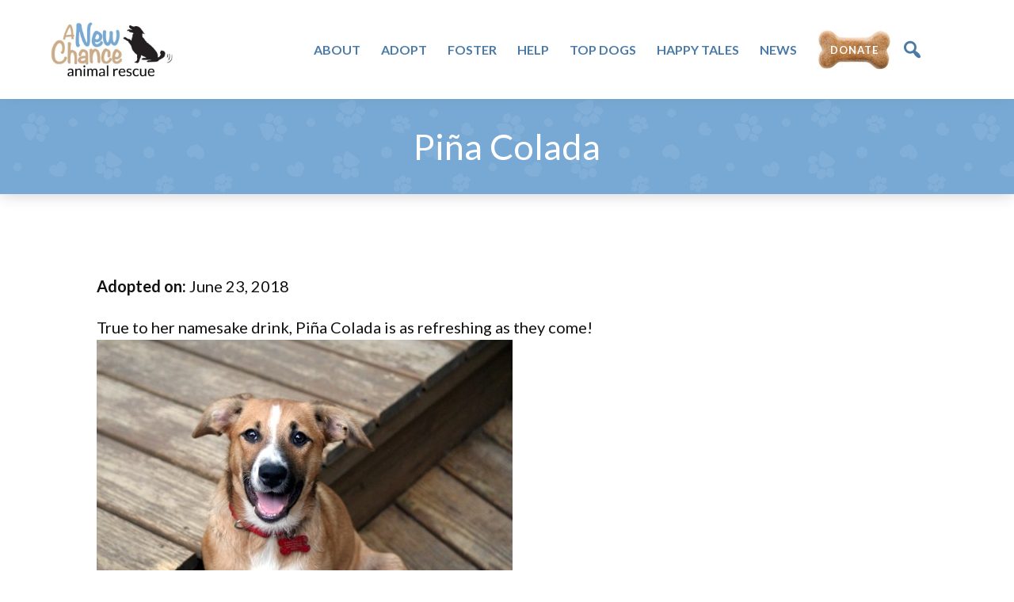

--- FILE ---
content_type: text/html; charset=UTF-8
request_url: https://www.anewchancear.org/pina-colada/
body_size: 10036
content:
<!DOCTYPE html>
<html lang="en" prefix="og: https://ogp.me/ns#">
<head >
<meta charset="UTF-8" />
<meta name="viewport" content="width=device-width, initial-scale=1" />

<!-- Search Engine Optimization by Rank Math - https://rankmath.com/ -->
<title>Piña Colada - A New Chance Animal Rescue</title>
<meta name="description" content="True to her namesake drink, Piña Colada is as refreshing as they come! "/>
<meta name="robots" content="follow, index, max-snippet:-1, max-video-preview:-1, max-image-preview:large"/>
<link rel="canonical" href="https://www.anewchancear.org/pina-colada/" />
<meta property="og:locale" content="en_US" />
<meta property="og:type" content="article" />
<meta property="og:title" content="Piña Colada - A New Chance Animal Rescue" />
<meta property="og:description" content="True to her namesake drink, Piña Colada is as refreshing as they come! " />
<meta property="og:url" content="https://www.anewchancear.org/pina-colada/" />
<meta property="og:site_name" content="A New Chance Animal Rescue" />
<meta property="article:publisher" content="https://www.facebook.com/anewchancear?sk=wall" />
<meta property="article:section" content="2018 Adopted" />
<meta property="og:updated_time" content="2018-08-07T18:52:19-04:00" />
<meta property="og:image" content="https://www.anewchancear.org/wp-content/uploads/2018/06/Pina_n22e.jpg" />
<meta property="og:image:secure_url" content="https://www.anewchancear.org/wp-content/uploads/2018/06/Pina_n22e.jpg" />
<meta property="og:image:width" content="525" />
<meta property="og:image:height" content="350" />
<meta property="og:image:alt" content="Piña Colada" />
<meta property="og:image:type" content="image/jpeg" />
<meta property="article:published_time" content="2018-06-23T19:17:50-04:00" />
<meta property="article:modified_time" content="2018-08-07T18:52:19-04:00" />
<meta name="twitter:card" content="summary_large_image" />
<meta name="twitter:title" content="Piña Colada - A New Chance Animal Rescue" />
<meta name="twitter:description" content="True to her namesake drink, Piña Colada is as refreshing as they come! " />
<meta name="twitter:image" content="https://www.anewchancear.org/wp-content/uploads/2018/06/Pina_n22e.jpg" />
<meta name="twitter:label1" content="Written by" />
<meta name="twitter:data1" content="Larry Rubin" />
<meta name="twitter:label2" content="Time to read" />
<meta name="twitter:data2" content="Less than a minute" />
<script type="application/ld+json" class="rank-math-schema">{"@context":"https://schema.org","@graph":[{"@type":["Person","Organization"],"@id":"https://www.anewchancear.org/#person","name":"A New Chance Animal Rescue","sameAs":["https://www.facebook.com/anewchancear?sk=wall"],"logo":{"@type":"ImageObject","@id":"https://www.anewchancear.org/#logo","url":"https://www.anewchancear.org/wp-content/uploads/2022/05/ANC_logo_stacked-2021-sized-150x150.jpg","contentUrl":"https://www.anewchancear.org/wp-content/uploads/2022/05/ANC_logo_stacked-2021-sized-150x150.jpg","caption":"A New Chance Animal Rescue","inLanguage":"en"},"image":{"@type":"ImageObject","@id":"https://www.anewchancear.org/#logo","url":"https://www.anewchancear.org/wp-content/uploads/2022/05/ANC_logo_stacked-2021-sized-150x150.jpg","contentUrl":"https://www.anewchancear.org/wp-content/uploads/2022/05/ANC_logo_stacked-2021-sized-150x150.jpg","caption":"A New Chance Animal Rescue","inLanguage":"en"}},{"@type":"WebSite","@id":"https://www.anewchancear.org/#website","url":"https://www.anewchancear.org","name":"A New Chance Animal Rescue","publisher":{"@id":"https://www.anewchancear.org/#person"},"inLanguage":"en"},{"@type":"ImageObject","@id":"https://www.anewchancear.org/wp-content/uploads/2018/06/Pina_n22e.jpg","url":"https://www.anewchancear.org/wp-content/uploads/2018/06/Pina_n22e.jpg","width":"200","height":"200","inLanguage":"en"},{"@type":"WebPage","@id":"https://www.anewchancear.org/pina-colada/#webpage","url":"https://www.anewchancear.org/pina-colada/","name":"Pi\u00f1a Colada - A New Chance Animal Rescue","datePublished":"2018-06-23T19:17:50-04:00","dateModified":"2018-08-07T18:52:19-04:00","isPartOf":{"@id":"https://www.anewchancear.org/#website"},"primaryImageOfPage":{"@id":"https://www.anewchancear.org/wp-content/uploads/2018/06/Pina_n22e.jpg"},"inLanguage":"en"},{"@type":"Person","@id":"https://www.anewchancear.org/pina-colada/#author","name":"Larry Rubin","image":{"@type":"ImageObject","@id":"https://secure.gravatar.com/avatar/82adfc8cdb65d83ce9f0942814d2cb3fbdcf75350300cadf620532e65c57e8a8?s=96&amp;d=mm&amp;r=g","url":"https://secure.gravatar.com/avatar/82adfc8cdb65d83ce9f0942814d2cb3fbdcf75350300cadf620532e65c57e8a8?s=96&amp;d=mm&amp;r=g","caption":"Larry Rubin","inLanguage":"en"}},{"@type":"BlogPosting","headline":"Pi\u00f1a Colada - A New Chance Animal Rescue","datePublished":"2018-06-23T19:17:50-04:00","dateModified":"2018-08-07T18:52:19-04:00","articleSection":"2018 Adopted","author":{"@id":"https://www.anewchancear.org/pina-colada/#author","name":"Larry Rubin"},"publisher":{"@id":"https://www.anewchancear.org/#person"},"description":"True to her namesake drink, Pi\u00f1a Colada is as refreshing as they come!\u00a0","name":"Pi\u00f1a Colada - A New Chance Animal Rescue","@id":"https://www.anewchancear.org/pina-colada/#richSnippet","isPartOf":{"@id":"https://www.anewchancear.org/pina-colada/#webpage"},"image":{"@id":"https://www.anewchancear.org/wp-content/uploads/2018/06/Pina_n22e.jpg"},"inLanguage":"en","mainEntityOfPage":{"@id":"https://www.anewchancear.org/pina-colada/#webpage"}}]}</script>
<!-- /Rank Math WordPress SEO plugin -->

<link rel='dns-prefetch' href='//fonts.googleapis.com' />
<link rel="alternate" type="application/rss+xml" title="A New Chance Animal Rescue &raquo; Feed" href="https://www.anewchancear.org/feed/" />
<link rel="alternate" type="application/rss+xml" title="A New Chance Animal Rescue &raquo; Comments Feed" href="https://www.anewchancear.org/comments/feed/" />
<link rel="alternate" title="oEmbed (JSON)" type="application/json+oembed" href="https://www.anewchancear.org/wp-json/oembed/1.0/embed?url=https%3A%2F%2Fwww.anewchancear.org%2Fpina-colada%2F" />
<link rel="alternate" title="oEmbed (XML)" type="text/xml+oembed" href="https://www.anewchancear.org/wp-json/oembed/1.0/embed?url=https%3A%2F%2Fwww.anewchancear.org%2Fpina-colada%2F&#038;format=xml" />
<style id='wp-img-auto-sizes-contain-inline-css'>
img:is([sizes=auto i],[sizes^="auto," i]){contain-intrinsic-size:3000px 1500px}
/*# sourceURL=wp-img-auto-sizes-contain-inline-css */
</style>
<link rel='stylesheet' id='peaberry-1120-css' href='https://www.anewchancear.org/wp-content/themes/peaberry-1120/style.css?ver=3.4.377' media='all' />
<style id='peaberry-1120-inline-css'>

		.wp-custom-logo .site-container .title-area {
			max-width: 205px;
		}
		
/*# sourceURL=peaberry-1120-inline-css */
</style>
<style id='wp-emoji-styles-inline-css'>

	img.wp-smiley, img.emoji {
		display: inline !important;
		border: none !important;
		box-shadow: none !important;
		height: 1em !important;
		width: 1em !important;
		margin: 0 0.07em !important;
		vertical-align: -0.1em !important;
		background: none !important;
		padding: 0 !important;
	}
/*# sourceURL=wp-emoji-styles-inline-css */
</style>
<link rel='stylesheet' id='wp-block-library-css' href='https://www.anewchancear.org/wp-includes/css/dist/block-library/style.min.css?ver=6.9' media='all' />
<style id='global-styles-inline-css'>
:root{--wp--preset--aspect-ratio--square: 1;--wp--preset--aspect-ratio--4-3: 4/3;--wp--preset--aspect-ratio--3-4: 3/4;--wp--preset--aspect-ratio--3-2: 3/2;--wp--preset--aspect-ratio--2-3: 2/3;--wp--preset--aspect-ratio--16-9: 16/9;--wp--preset--aspect-ratio--9-16: 9/16;--wp--preset--color--black: #000000;--wp--preset--color--cyan-bluish-gray: #abb8c3;--wp--preset--color--white: #ffffff;--wp--preset--color--pale-pink: #f78da7;--wp--preset--color--vivid-red: #cf2e2e;--wp--preset--color--luminous-vivid-orange: #ff6900;--wp--preset--color--luminous-vivid-amber: #fcb900;--wp--preset--color--light-green-cyan: #7bdcb5;--wp--preset--color--vivid-green-cyan: #00d084;--wp--preset--color--pale-cyan-blue: #8ed1fc;--wp--preset--color--vivid-cyan-blue: #0693e3;--wp--preset--color--vivid-purple: #9b51e0;--wp--preset--color--theme-primary: #0073e5;--wp--preset--color--theme-secondary: #0073e5;--wp--preset--gradient--vivid-cyan-blue-to-vivid-purple: linear-gradient(135deg,rgb(6,147,227) 0%,rgb(155,81,224) 100%);--wp--preset--gradient--light-green-cyan-to-vivid-green-cyan: linear-gradient(135deg,rgb(122,220,180) 0%,rgb(0,208,130) 100%);--wp--preset--gradient--luminous-vivid-amber-to-luminous-vivid-orange: linear-gradient(135deg,rgb(252,185,0) 0%,rgb(255,105,0) 100%);--wp--preset--gradient--luminous-vivid-orange-to-vivid-red: linear-gradient(135deg,rgb(255,105,0) 0%,rgb(207,46,46) 100%);--wp--preset--gradient--very-light-gray-to-cyan-bluish-gray: linear-gradient(135deg,rgb(238,238,238) 0%,rgb(169,184,195) 100%);--wp--preset--gradient--cool-to-warm-spectrum: linear-gradient(135deg,rgb(74,234,220) 0%,rgb(151,120,209) 20%,rgb(207,42,186) 40%,rgb(238,44,130) 60%,rgb(251,105,98) 80%,rgb(254,248,76) 100%);--wp--preset--gradient--blush-light-purple: linear-gradient(135deg,rgb(255,206,236) 0%,rgb(152,150,240) 100%);--wp--preset--gradient--blush-bordeaux: linear-gradient(135deg,rgb(254,205,165) 0%,rgb(254,45,45) 50%,rgb(107,0,62) 100%);--wp--preset--gradient--luminous-dusk: linear-gradient(135deg,rgb(255,203,112) 0%,rgb(199,81,192) 50%,rgb(65,88,208) 100%);--wp--preset--gradient--pale-ocean: linear-gradient(135deg,rgb(255,245,203) 0%,rgb(182,227,212) 50%,rgb(51,167,181) 100%);--wp--preset--gradient--electric-grass: linear-gradient(135deg,rgb(202,248,128) 0%,rgb(113,206,126) 100%);--wp--preset--gradient--midnight: linear-gradient(135deg,rgb(2,3,129) 0%,rgb(40,116,252) 100%);--wp--preset--font-size--small: 12px;--wp--preset--font-size--medium: 20px;--wp--preset--font-size--large: 20px;--wp--preset--font-size--x-large: 42px;--wp--preset--font-size--normal: 18px;--wp--preset--font-size--larger: 24px;--wp--preset--spacing--20: 0.44rem;--wp--preset--spacing--30: 0.67rem;--wp--preset--spacing--40: 1rem;--wp--preset--spacing--50: 1.5rem;--wp--preset--spacing--60: 2.25rem;--wp--preset--spacing--70: 3.38rem;--wp--preset--spacing--80: 5.06rem;--wp--preset--shadow--natural: 6px 6px 9px rgba(0, 0, 0, 0.2);--wp--preset--shadow--deep: 12px 12px 50px rgba(0, 0, 0, 0.4);--wp--preset--shadow--sharp: 6px 6px 0px rgba(0, 0, 0, 0.2);--wp--preset--shadow--outlined: 6px 6px 0px -3px rgb(255, 255, 255), 6px 6px rgb(0, 0, 0);--wp--preset--shadow--crisp: 6px 6px 0px rgb(0, 0, 0);}:where(.is-layout-flex){gap: 0.5em;}:where(.is-layout-grid){gap: 0.5em;}body .is-layout-flex{display: flex;}.is-layout-flex{flex-wrap: wrap;align-items: center;}.is-layout-flex > :is(*, div){margin: 0;}body .is-layout-grid{display: grid;}.is-layout-grid > :is(*, div){margin: 0;}:where(.wp-block-columns.is-layout-flex){gap: 2em;}:where(.wp-block-columns.is-layout-grid){gap: 2em;}:where(.wp-block-post-template.is-layout-flex){gap: 1.25em;}:where(.wp-block-post-template.is-layout-grid){gap: 1.25em;}.has-black-color{color: var(--wp--preset--color--black) !important;}.has-cyan-bluish-gray-color{color: var(--wp--preset--color--cyan-bluish-gray) !important;}.has-white-color{color: var(--wp--preset--color--white) !important;}.has-pale-pink-color{color: var(--wp--preset--color--pale-pink) !important;}.has-vivid-red-color{color: var(--wp--preset--color--vivid-red) !important;}.has-luminous-vivid-orange-color{color: var(--wp--preset--color--luminous-vivid-orange) !important;}.has-luminous-vivid-amber-color{color: var(--wp--preset--color--luminous-vivid-amber) !important;}.has-light-green-cyan-color{color: var(--wp--preset--color--light-green-cyan) !important;}.has-vivid-green-cyan-color{color: var(--wp--preset--color--vivid-green-cyan) !important;}.has-pale-cyan-blue-color{color: var(--wp--preset--color--pale-cyan-blue) !important;}.has-vivid-cyan-blue-color{color: var(--wp--preset--color--vivid-cyan-blue) !important;}.has-vivid-purple-color{color: var(--wp--preset--color--vivid-purple) !important;}.has-black-background-color{background-color: var(--wp--preset--color--black) !important;}.has-cyan-bluish-gray-background-color{background-color: var(--wp--preset--color--cyan-bluish-gray) !important;}.has-white-background-color{background-color: var(--wp--preset--color--white) !important;}.has-pale-pink-background-color{background-color: var(--wp--preset--color--pale-pink) !important;}.has-vivid-red-background-color{background-color: var(--wp--preset--color--vivid-red) !important;}.has-luminous-vivid-orange-background-color{background-color: var(--wp--preset--color--luminous-vivid-orange) !important;}.has-luminous-vivid-amber-background-color{background-color: var(--wp--preset--color--luminous-vivid-amber) !important;}.has-light-green-cyan-background-color{background-color: var(--wp--preset--color--light-green-cyan) !important;}.has-vivid-green-cyan-background-color{background-color: var(--wp--preset--color--vivid-green-cyan) !important;}.has-pale-cyan-blue-background-color{background-color: var(--wp--preset--color--pale-cyan-blue) !important;}.has-vivid-cyan-blue-background-color{background-color: var(--wp--preset--color--vivid-cyan-blue) !important;}.has-vivid-purple-background-color{background-color: var(--wp--preset--color--vivid-purple) !important;}.has-black-border-color{border-color: var(--wp--preset--color--black) !important;}.has-cyan-bluish-gray-border-color{border-color: var(--wp--preset--color--cyan-bluish-gray) !important;}.has-white-border-color{border-color: var(--wp--preset--color--white) !important;}.has-pale-pink-border-color{border-color: var(--wp--preset--color--pale-pink) !important;}.has-vivid-red-border-color{border-color: var(--wp--preset--color--vivid-red) !important;}.has-luminous-vivid-orange-border-color{border-color: var(--wp--preset--color--luminous-vivid-orange) !important;}.has-luminous-vivid-amber-border-color{border-color: var(--wp--preset--color--luminous-vivid-amber) !important;}.has-light-green-cyan-border-color{border-color: var(--wp--preset--color--light-green-cyan) !important;}.has-vivid-green-cyan-border-color{border-color: var(--wp--preset--color--vivid-green-cyan) !important;}.has-pale-cyan-blue-border-color{border-color: var(--wp--preset--color--pale-cyan-blue) !important;}.has-vivid-cyan-blue-border-color{border-color: var(--wp--preset--color--vivid-cyan-blue) !important;}.has-vivid-purple-border-color{border-color: var(--wp--preset--color--vivid-purple) !important;}.has-vivid-cyan-blue-to-vivid-purple-gradient-background{background: var(--wp--preset--gradient--vivid-cyan-blue-to-vivid-purple) !important;}.has-light-green-cyan-to-vivid-green-cyan-gradient-background{background: var(--wp--preset--gradient--light-green-cyan-to-vivid-green-cyan) !important;}.has-luminous-vivid-amber-to-luminous-vivid-orange-gradient-background{background: var(--wp--preset--gradient--luminous-vivid-amber-to-luminous-vivid-orange) !important;}.has-luminous-vivid-orange-to-vivid-red-gradient-background{background: var(--wp--preset--gradient--luminous-vivid-orange-to-vivid-red) !important;}.has-very-light-gray-to-cyan-bluish-gray-gradient-background{background: var(--wp--preset--gradient--very-light-gray-to-cyan-bluish-gray) !important;}.has-cool-to-warm-spectrum-gradient-background{background: var(--wp--preset--gradient--cool-to-warm-spectrum) !important;}.has-blush-light-purple-gradient-background{background: var(--wp--preset--gradient--blush-light-purple) !important;}.has-blush-bordeaux-gradient-background{background: var(--wp--preset--gradient--blush-bordeaux) !important;}.has-luminous-dusk-gradient-background{background: var(--wp--preset--gradient--luminous-dusk) !important;}.has-pale-ocean-gradient-background{background: var(--wp--preset--gradient--pale-ocean) !important;}.has-electric-grass-gradient-background{background: var(--wp--preset--gradient--electric-grass) !important;}.has-midnight-gradient-background{background: var(--wp--preset--gradient--midnight) !important;}.has-small-font-size{font-size: var(--wp--preset--font-size--small) !important;}.has-medium-font-size{font-size: var(--wp--preset--font-size--medium) !important;}.has-large-font-size{font-size: var(--wp--preset--font-size--large) !important;}.has-x-large-font-size{font-size: var(--wp--preset--font-size--x-large) !important;}
/*# sourceURL=global-styles-inline-css */
</style>

<style id='classic-theme-styles-inline-css'>
/*! This file is auto-generated */
.wp-block-button__link{color:#fff;background-color:#32373c;border-radius:9999px;box-shadow:none;text-decoration:none;padding:calc(.667em + 2px) calc(1.333em + 2px);font-size:1.125em}.wp-block-file__button{background:#32373c;color:#fff;text-decoration:none}
/*# sourceURL=/wp-includes/css/classic-themes.min.css */
</style>
<link rel='stylesheet' id='peaberry-1120-fonts-css' href='https://fonts.googleapis.com/css?family=Source+Sans+Pro%3A400%2C400i%2C600%2C700&#038;display=swap&#038;ver=3.4.377' media='all' />
<link rel='stylesheet' id='dashicons-css' href='https://www.anewchancear.org/wp-includes/css/dashicons.min.css?ver=6.9' media='all' />
<link rel='stylesheet' id='peaberry-1120-gutenberg-css' href='https://www.anewchancear.org/wp-content/themes/peaberry-1120/lib/gutenberg/front-end.css?ver=3.4.377' media='all' />
<style id='peaberry-1120-gutenberg-inline-css'>
.gb-block-post-grid .gb-post-grid-items h2 a:hover {
	color: #0073e5;
}

.site-container .wp-block-button .wp-block-button__link {
	background-color: #0073e5;
}

.wp-block-button .wp-block-button__link:not(.has-background),
.wp-block-button .wp-block-button__link:not(.has-background):focus,
.wp-block-button .wp-block-button__link:not(.has-background):hover {
	color: #ffffff;
}

.site-container .wp-block-button.is-style-outline .wp-block-button__link {
	color: #0073e5;
}

.site-container .wp-block-button.is-style-outline .wp-block-button__link:focus,
.site-container .wp-block-button.is-style-outline .wp-block-button__link:hover {
	color: #2396ff;
}		.site-container .has-small-font-size {
			font-size: 12px;
		}		.site-container .has-normal-font-size {
			font-size: 18px;
		}		.site-container .has-large-font-size {
			font-size: 20px;
		}		.site-container .has-larger-font-size {
			font-size: 24px;
		}		.site-container .has-theme-primary-color,
		.site-container .wp-block-button .wp-block-button__link.has-theme-primary-color,
		.site-container .wp-block-button.is-style-outline .wp-block-button__link.has-theme-primary-color {
			color: #0073e5;
		}

		.site-container .has-theme-primary-background-color,
		.site-container .wp-block-button .wp-block-button__link.has-theme-primary-background-color,
		.site-container .wp-block-pullquote.is-style-solid-color.has-theme-primary-background-color {
			background-color: #0073e5;
		}		.site-container .has-theme-secondary-color,
		.site-container .wp-block-button .wp-block-button__link.has-theme-secondary-color,
		.site-container .wp-block-button.is-style-outline .wp-block-button__link.has-theme-secondary-color {
			color: #0073e5;
		}

		.site-container .has-theme-secondary-background-color,
		.site-container .wp-block-button .wp-block-button__link.has-theme-secondary-background-color,
		.site-container .wp-block-pullquote.is-style-solid-color.has-theme-secondary-background-color {
			background-color: #0073e5;
		}
/*# sourceURL=peaberry-1120-gutenberg-inline-css */
</style>
<link rel='stylesheet' id='simple-social-icons-font-css' href='https://www.anewchancear.org/wp-content/plugins/simple-social-icons/css/style.css?ver=4.0.0' media='all' />
<script src="https://www.anewchancear.org/wp-includes/js/jquery/jquery.min.js?ver=3.7.1" id="jquery-core-js"></script>
<script src="https://www.anewchancear.org/wp-includes/js/jquery/jquery-migrate.min.js?ver=3.4.1" id="jquery-migrate-js"></script>
<script src="https://www.anewchancear.org/wp-content/themes/peaberry-1120/js/modernizr.custom.js?ver=6.9" id="modernizr-js"></script>
<link rel="https://api.w.org/" href="https://www.anewchancear.org/wp-json/" /><link rel="alternate" title="JSON" type="application/json" href="https://www.anewchancear.org/wp-json/wp/v2/posts/11812" /><link rel="EditURI" type="application/rsd+xml" title="RSD" href="https://www.anewchancear.org/xmlrpc.php?rsd" />
<meta name="generator" content="WordPress 6.9" />
<link rel='shortlink' href='https://www.anewchancear.org/?p=11812' />
<script src="https://kit.fontawesome.com/d193875c57.js" crossorigin="anonymous"></script>
<!-- Global site tag (gtag.js) - Google Analytics -->
<script async src="https://www.googletagmanager.com/gtag/js?id=G-1N76X6GY1R"></script>
<script>
  window.dataLayer = window.dataLayer || [];
  function gtag(){dataLayer.push(arguments);}
  gtag('js', new Date());

  gtag('config', 'G-1N76X6GY1R');
</script>
<link rel="icon" href="https://www.anewchancear.org/wp-content/uploads/2022/05/cropped-ANC-2022-Favicon-32x32.png" sizes="32x32" />
<link rel="icon" href="https://www.anewchancear.org/wp-content/uploads/2022/05/cropped-ANC-2022-Favicon-192x192.png" sizes="192x192" />
<link rel="apple-touch-icon" href="https://www.anewchancear.org/wp-content/uploads/2022/05/cropped-ANC-2022-Favicon-180x180.png" />
<meta name="msapplication-TileImage" content="https://www.anewchancear.org/wp-content/uploads/2022/05/cropped-ANC-2022-Favicon-270x270.png" />
</head>
<body data-rsssl=1 class="wp-singular post-template-default single single-post postid-11812 single-format-standard wp-custom-logo wp-embed-responsive wp-theme-genesis wp-child-theme-peaberry-1120 full-width-content genesis-breadcrumbs-hidden genesis-singular-image-hidden genesis-footer-widgets-visible has-no-blocks" itemscope itemtype="https://schema.org/WebPage">    <div class="side-menu">
        <div class="wrap">
            <!-- Side Menu Header -->
            <div class="side-menu-header">
                <h4 class="menu">Menu</h4>
                <span class="close-icon dashicons dashicons-no-alt"></span>
            </div>

            <!-- Nav menu -->
            <section>
                <div class="nav-menu"></div>
            </section>

            <!-- Search -->
            <section>
				<div id="sb-search" class="sb-search"><form method="get" class="sb-search-form" action="https://www.anewchancear.org/" role="search"><input type="search" name="s" placeholder="Search this website&#x2026;" class="sb-search-input" id="search" placeholder="Search website.."/><input class="sb-search-submit" type="submit" value="" /></form></div>            </section>
        </div>
    </div>
	<div class="site-container"><ul class="genesis-skip-link"><li><a href="#genesis-nav-primary" class="screen-reader-shortcut"> Skip to primary navigation</a></li><li><a href="#genesis-content" class="screen-reader-shortcut"> Skip to main content</a></li><li><a href="#genesis-footer-widgets" class="screen-reader-shortcut"> Skip to footer</a></li></ul><div class="custom-site-header"><header class="site-header" itemscope itemtype="https://schema.org/WPHeader"><div class="wrap"><div class="title-area"><a href="https://www.anewchancear.org/" class="custom-logo-link" rel="home"><img width="444" height="200" src="https://www.anewchancear.org/wp-content/uploads/2022/05/ANC_logo_stacked-2021-sized.jpg" class="custom-logo" alt="A New Chance Animal Rescue" decoding="async" fetchpriority="high" srcset="https://www.anewchancear.org/wp-content/uploads/2022/05/ANC_logo_stacked-2021-sized.jpg 444w, https://www.anewchancear.org/wp-content/uploads/2022/05/ANC_logo_stacked-2021-sized-300x135.jpg 300w, https://www.anewchancear.org/wp-content/uploads/2022/05/ANC_logo_stacked-2021-sized-175x79.jpg 175w" sizes="(max-width: 444px) 100vw, 444px" /></a><p class="site-title" itemprop="headline">A New Chance Animal Rescue</p><p class="site-description" itemprop="description">Changing Lives ... One Tail at a Time ...</p></div><div class="widget-area header-widget-area"><a class="custom-dbox-popup" href="https://donorbox.org/website-donation-form-25"><div class="utility-dogbone-mobile"></div></a></div><nav class="nav-primary" aria-label="Main" itemscope itemtype="https://schema.org/SiteNavigationElement" id="genesis-nav-primary"><div class="wrap"><ul id="menu-primary-navigation" class="menu genesis-nav-menu menu-primary js-superfish"><li id="menu-item-10668" class="menu-item menu-item-type-custom menu-item-object-custom menu-item-has-children menu-item-10668"><a href="#" itemprop="url"><span itemprop="name">About</span></a>
<ul class="sub-menu">
	<li id="menu-item-10669" class="menu-item menu-item-type-post_type menu-item-object-page menu-item-10669"><a href="https://www.anewchancear.org/about/our-story/" itemprop="url"><span itemprop="name">Our Story</span></a></li>
	<li id="menu-item-24200" class="menu-item menu-item-type-post_type menu-item-object-page menu-item-24200"><a href="https://www.anewchancear.org/about/what-we-do/" itemprop="url"><span itemprop="name">What We Do</span></a></li>
	<li id="menu-item-24201" class="menu-item menu-item-type-custom menu-item-object-custom menu-item-has-children menu-item-24201"><a href="#" itemprop="url"><span itemprop="name">Special Rescue Programs</span></a>
	<ul class="sub-menu">
		<li id="menu-item-24202" class="menu-item menu-item-type-post_type menu-item-object-page menu-item-24202"><a href="https://www.anewchancear.org/about/special-rescues/abuse-and-neglect-victims/" itemprop="url"><span itemprop="name">Abuse &#038; Neglect Victims</span></a></li>
		<li id="menu-item-24204" class="menu-item menu-item-type-post_type menu-item-object-page menu-item-24204"><a href="https://www.anewchancear.org/about/special-rescues/healing-hearts/" itemprop="url"><span itemprop="name">Healing Hearts</span></a></li>
		<li id="menu-item-24203" class="menu-item menu-item-type-post_type menu-item-object-page menu-item-24203"><a href="https://www.anewchancear.org/about/special-rescues/no-moms-left-behind/" itemprop="url"><span itemprop="name">No Moms Left Behind</span></a></li>
		<li id="menu-item-24206" class="menu-item menu-item-type-post_type menu-item-object-page menu-item-24206"><a href="https://www.anewchancear.org/about/special-rescues/oldies-but-goodies/" itemprop="url"><span itemprop="name">Oldies, but Goodies</span></a></li>
		<li id="menu-item-24205" class="menu-item menu-item-type-post_type menu-item-object-page menu-item-24205"><a href="https://www.anewchancear.org/about/special-rescues/special-hardships/" itemprop="url"><span itemprop="name">Special Hardships</span></a></li>
	</ul>
</li>
	<li id="menu-item-24207" class="menu-item menu-item-type-custom menu-item-object-custom menu-item-24207"><a href="https://anewchancear.org/story/" itemprop="url"><span itemprop="name">Rescue Stories</span></a></li>
	<li id="menu-item-24208" class="menu-item menu-item-type-post_type menu-item-object-page menu-item-24208"><a href="https://www.anewchancear.org/about/in-the-media/" itemprop="url"><span itemprop="name">In the Media</span></a></li>
	<li id="menu-item-46" class="menu-item menu-item-type-post_type menu-item-object-page menu-item-46"><a href="https://www.anewchancear.org/about/contact-us/" itemprop="url"><span itemprop="name">Contact Us</span></a></li>
</ul>
</li>
<li id="menu-item-67" class="menu-item menu-item-type-custom menu-item-object-custom menu-item-has-children menu-item-67"><a href="#" itemprop="url"><span itemprop="name">Adopt</span></a>
<ul class="sub-menu">
	<li id="menu-item-57" class="menu-item menu-item-type-post_type menu-item-object-page menu-item-57"><a href="https://www.anewchancear.org/adopt/dogs-available-for-adoption/" itemprop="url"><span itemprop="name">Dogs for Adoption</span></a></li>
	<li id="menu-item-56" class="menu-item menu-item-type-post_type menu-item-object-page menu-item-56"><a href="https://www.anewchancear.org/adopt/our-adoption-process/" itemprop="url"><span itemprop="name">Adoption Process</span></a></li>
	<li id="menu-item-55" class="menu-item menu-item-type-post_type menu-item-object-page menu-item-55"><a href="https://www.anewchancear.org/adopt/adoption-application/" itemprop="url"><span itemprop="name">Adoption Application</span></a></li>
</ul>
</li>
<li id="menu-item-68" class="menu-item menu-item-type-custom menu-item-object-custom menu-item-has-children menu-item-68"><a href="#" itemprop="url"><span itemprop="name">Foster</span></a>
<ul class="sub-menu">
	<li id="menu-item-24212" class="menu-item menu-item-type-post_type menu-item-object-page menu-item-24212"><a href="https://www.anewchancear.org/foster/everyday-heros-foster-families/" itemprop="url"><span itemprop="name">Everyday Heros: Foster Families</span></a></li>
	<li id="menu-item-53" class="menu-item menu-item-type-post_type menu-item-object-page menu-item-53"><a href="https://www.anewchancear.org/foster/faqs/" itemprop="url"><span itemprop="name">Frequently Asked Questions</span></a></li>
	<li id="menu-item-52" class="menu-item menu-item-type-post_type menu-item-object-page menu-item-52"><a href="https://www.anewchancear.org/foster/fostering-application/" itemprop="url"><span itemprop="name">Foster Application</span></a></li>
</ul>
</li>
<li id="menu-item-69" class="menu-item menu-item-type-custom menu-item-object-custom menu-item-has-children menu-item-69"><a href="#" itemprop="url"><span itemprop="name">Help</span></a>
<ul class="sub-menu">
	<li id="menu-item-65" class="menu-item menu-item-type-post_type menu-item-object-page menu-item-65"><a href="https://www.anewchancear.org/help/donate/" itemprop="url"><span itemprop="name">Donate</span></a></li>
	<li id="menu-item-210" class="menu-item menu-item-type-post_type menu-item-object-page menu-item-210"><a href="https://www.anewchancear.org/help/needed-items/" itemprop="url"><span itemprop="name">Needed Items</span></a></li>
	<li id="menu-item-66" class="menu-item menu-item-type-post_type menu-item-object-page menu-item-66"><a href="https://www.anewchancear.org/help/volunteer/" itemprop="url"><span itemprop="name">Volunteer</span></a></li>
</ul>
</li>
<li id="menu-item-1052" class="menu-item menu-item-type-custom menu-item-object-custom menu-item-has-children menu-item-1052"><a href="#" itemprop="url"><span itemprop="name">Top Dogs</span></a>
<ul class="sub-menu">
	<li id="menu-item-1051" class="menu-item menu-item-type-post_type menu-item-object-page menu-item-1051"><a href="https://www.anewchancear.org/thank-you/business-supporters/" itemprop="url"><span itemprop="name">Business Supporters</span></a></li>
	<li id="menu-item-1058" class="menu-item menu-item-type-post_type menu-item-object-page menu-item-1058"><a href="https://www.anewchancear.org/thank-you/our-foster-families/" itemprop="url"><span itemprop="name">Our Foster Families</span></a></li>
	<li id="menu-item-1063" class="menu-item menu-item-type-post_type menu-item-object-page menu-item-1063"><a href="https://www.anewchancear.org/thank-you/volunteers/" itemprop="url"><span itemprop="name">Our Volunteers</span></a></li>
</ul>
</li>
<li id="menu-item-16064" class="menu-item menu-item-type-custom menu-item-object-custom menu-item-has-children menu-item-16064"><a href="#" itemprop="url"><span itemprop="name">Happy Tales</span></a>
<ul class="sub-menu">
	<li id="menu-item-36408" class="menu-item menu-item-type-post_type menu-item-object-page menu-item-36408"><a href="https://www.anewchancear.org/dogs-who-found-homes-in-2025/" itemprop="url"><span itemprop="name">2025</span></a></li>
	<li id="menu-item-31470" class="menu-item menu-item-type-post_type menu-item-object-page menu-item-31470"><a href="https://www.anewchancear.org/dogs-who-found-homes-in-2024/" itemprop="url"><span itemprop="name">2024</span></a></li>
	<li id="menu-item-26847" class="menu-item menu-item-type-post_type menu-item-object-page menu-item-26847"><a href="https://www.anewchancear.org/dogs-who-found-homes-in-2023/" itemprop="url"><span itemprop="name">2023</span></a></li>
	<li id="menu-item-22906" class="menu-item menu-item-type-post_type menu-item-object-page menu-item-22906"><a href="https://www.anewchancear.org/happy-tales-2022/" itemprop="url"><span itemprop="name">2022</span></a></li>
	<li id="menu-item-20062" class="menu-item menu-item-type-post_type menu-item-object-page menu-item-20062"><a href="https://www.anewchancear.org/happy-tales-2021/" itemprop="url"><span itemprop="name">2021</span></a></li>
	<li id="menu-item-16426" class="menu-item menu-item-type-post_type menu-item-object-page menu-item-16426"><a href="https://www.anewchancear.org/happy-tales-2020/" itemprop="url"><span itemprop="name">2020</span></a></li>
	<li id="menu-item-16063" class="menu-item menu-item-type-post_type menu-item-object-page menu-item-16063"><a href="https://www.anewchancear.org/happy-tales-2019/" itemprop="url"><span itemprop="name">2019</span></a></li>
	<li id="menu-item-16062" class="menu-item menu-item-type-post_type menu-item-object-page menu-item-16062"><a href="https://www.anewchancear.org/happy-tales-2018/" itemprop="url"><span itemprop="name">2018</span></a></li>
	<li id="menu-item-16061" class="menu-item menu-item-type-post_type menu-item-object-page menu-item-16061"><a href="https://www.anewchancear.org/happy-tales-2017/" itemprop="url"><span itemprop="name">2017</span></a></li>
	<li id="menu-item-16060" class="menu-item menu-item-type-post_type menu-item-object-page menu-item-16060"><a href="https://www.anewchancear.org/happy-tales-2016/" itemprop="url"><span itemprop="name">2016</span></a></li>
	<li id="menu-item-16059" class="menu-item menu-item-type-post_type menu-item-object-page menu-item-16059"><a href="https://www.anewchancear.org/happy-tales-2015/" itemprop="url"><span itemprop="name">2015</span></a></li>
	<li id="menu-item-16058" class="menu-item menu-item-type-post_type menu-item-object-page menu-item-16058"><a href="https://www.anewchancear.org/happy-tales-2014/" itemprop="url"><span itemprop="name">2014</span></a></li>
	<li id="menu-item-16056" class="menu-item menu-item-type-post_type menu-item-object-page menu-item-16056"><a href="https://www.anewchancear.org/tales-of-success/" itemprop="url"><span itemprop="name">2013</span></a></li>
	<li id="menu-item-16057" class="menu-item menu-item-type-post_type menu-item-object-page menu-item-16057"><a href="https://www.anewchancear.org/happy-tales-2012/" itemprop="url"><span itemprop="name">2012</span></a></li>
</ul>
</li>
<li id="menu-item-48" class="menu-item menu-item-type-post_type menu-item-object-page menu-item-48"><a href="https://www.anewchancear.org/news/" itemprop="url"><span itemprop="name">News</span></a></li>
<li><a class="custom-dbox-popup" href="https://donorbox.org/website-donation-form-25"><div class="utility-dogbone"><span class="donate-text">DONATE</span></div></a> 
        </li><li class="desktop-search-icon"><span class="sb-icon-searchs"><span class="dashicons dashicons-search"></span></span></li><div id="sb-search" class="sb-search"><form method="get" class="sb-search-form" action="https://www.anewchancear.org/" role="search"><input type="search" name="s" placeholder="Search this website&#x2026;" class="sb-search-input" id="search" placeholder="Search website.."/><input class="sb-search-submit" type="submit" value="" /></form></div></ul></div></nav></div></header></div><div class="nav-mobile"><button class="menu-toggler dashicons-before dashicons-menu" aria-expanded="false" aria-pressed="false"></button><span class="sb-icon-searchs"><span class="dashicons dashicons-search"></span></div><div class="hero-title"><div class="wrap"><h1 class="entry-title" itemprop="headline">Piña Colada</h1>
</div></div><div class="site-inner"><div class="content-sidebar-wrap"><main class="content" id="genesis-content"><article class="post-11812 post type-post status-publish format-standard category-2018-adopted entry" aria-label="Piña Colada" itemscope itemtype="https://schema.org/CreativeWork"><div class="post-meta"><strong>Adopted on: </strong>June 23, 2018</div><div class="entry-content" itemprop="text"><p>True to her namesake drink, Piña Colada is as refreshing as they come! <!-- With her silky soft coat and dainty, white-tipped paws, she is just stunning.  This angel is super sweet and snuggly and can often be found sitting in her foster mom's lap for some loving.  She is a true social butterfly and loves meeting new people and greeting them with her signature kisses and cuddles.  Her foster mom likes to say she's a "belly-girl" because Piña Colada is in her element when she's rolling around on her back and getting her precious little tummy rubbed.  She can be quite mouthy and a little jumpy when she's excited, so she would do best in a home without young children.  Just as social with her dog friends as she is with her humans, this baby loves romping and playing in the yard with the other dogs in her foster home.  When she's tuckered out at the end of the day, she will seek out a canine buddy to snuggle with and loves to sleep with her head resting on the back of another dog.  Always up for some fun, this girl has a blast in the baby pool and dances and splashes around in the water with such joy. Piña Colada was born on 03/05/18 in foster care here in NY, so she is very well socialized and acclimated to living in a home.  She is a smart girl and is crate trained, knows "sit", and is 95% house trained.  Her foster family has no doubt a lucky family will fall very hard for this sweetheart! --><br />
<a href="https://www.anewchancear.org/wp-content/uploads/2018/06/Pina_n22e.jpg"><img decoding="async" class="alignleft size-full wp-image-11954" src="https://www.anewchancear.org/wp-content/uploads/2018/06/Pina_n22e.jpg" alt="" width="525" height="350" srcset="https://www.anewchancear.org/wp-content/uploads/2018/06/Pina_n22e.jpg 525w, https://www.anewchancear.org/wp-content/uploads/2018/06/Pina_n22e-300x200.jpg 300w" sizes="(max-width: 525px) 100vw, 525px" /></a></p>
</div><footer class="entry-footer"></footer></article></main></div></div><div class="footer-widgets" id="genesis-footer-widgets"><h2 class="genesis-sidebar-title screen-reader-text">Footer</h2><div class="wrap"><div class="widget-area footer-widgets-1 footer-widget-area"><section id="custom_html-13" class="widget_text widget widget_custom_html"><div class="widget_text widget-wrap"><div class="textwidget custom-html-widget"><div class="logo-horizontal"><img src="https://www.anewchancear.org/wp-content/uploads/2022/05/ANC_logo_stacked-2021-all-white.png" alt="ANC Logo"> </div>
<p class="footer-address">
	P.O. Box 215<br>
	Bedford Hills, New York 10507<br>
	914-205-7066<br>
	<a href="mailto:info@anewchancear.org">info@anewchancear.org</a><br>
</p>
<p class="footer-IRS">
A New Chance Animal Rescue is a 501(c)(3) nonprofit organization and a New York State Registered Rescue (RR270).
</p>
</div></div></section>
</div><div class="widget-area footer-widgets-2 footer-widget-area"><section id="custom_html-14" class="widget_text widget widget_custom_html"><div class="widget_text widget-wrap"><h3 class="widgettitle widget-title">ABOUT</h3>
<div class="textwidget custom-html-widget"><a class="footer-link-1" href="https://www.anewchancear.org/about/our-story/" alt="link to About Us Page">Our Story</a>
<a class="footer-link-1" href="https://www.anewchancear.org/about/what-we-do/" alt="link to What We Do page">What We Do</a>
<a class="footer-link-1" href="https://www.anewchancear.org/about/special-rescues/abuse-and-neglect-victims/" alt="link to the Special Rescue Program Page">Special Rescues</a>
<a class="footer-link-1" href="https://www.anewchancear.org/news/" alt="link to News Page">News</a>
<a class="footer-link-1" href="https://www.anewchancear.org/privacy-policy/" alt="link to Privacy Page">Privacy Policy</a></div></div></section>
</div><div class="widget-area footer-widgets-3 footer-widget-area"><section id="custom_html-15" class="widget_text widget widget_custom_html"><div class="widget_text widget-wrap"><h3 class="widgettitle widget-title">ADOPT</h3>
<div class="textwidget custom-html-widget"><a class="footer-link-1" href="https://www.anewchancear.org/adopt/dogs-available-for-adoption/" alt="link to About Page">Dogs for Adoption</a>
<a class="footer-link-1" href="https://www.anewchancear.org/adopt/our-adoption-process/" alt="link to Adopt Page">Adoption Process</a>
<a class="footer-link-1" href="https://www.anewchancear.org/adopt/adoption-application/" alt="link to the Adoption Application Page">Adoption Application</a>
<a class="footer-link-1" href="https://www.anewchancear.org/happy-tales-2022/" alt="link to Happy Tales Page">Happy Tales</a></div></div></section>
</div><div class="widget-area footer-widgets-4 footer-widget-area"><section id="custom_html-16" class="widget_text widget widget_custom_html"><div class="widget_text widget-wrap"><h3 class="widgettitle widget-title">FOSTER</h3>
<div class="textwidget custom-html-widget"><a class="footer-link-1" href="https://www.anewchancear.org/foster/everyday-heros-foster-families/" alt="link to Everyday Heroes Page">Everyday Heroes</a>
<a class="footer-link-1" href="https://www.anewchancear.org/foster/faqs/" alt="link to Foster FAQs Page">Foster FAQs</a>
<a class="footer-link-1" href="https://www.anewchancear.org/foster/fostering-application/" alt="link to the Foster Application Page">Foster Application</a></div></div></section>
</div><div class="widget-area footer-widgets-5 footer-widget-area"><section id="custom_html-17" class="widget_text widget widget_custom_html"><div class="widget_text widget-wrap"><h3 class="widgettitle widget-title">GET INVOLVED</h3>
<div class="textwidget custom-html-widget"><a class="footer-link-1" href="https://www.anewchancear.org/help/donate/" alt="link to Donate Page">Donate</a>
<a class="footer-link-1" href="https://www.anewchancear.org/help/volunteer/" alt="link to Volunteer Page">Volunteer</a>
<a class="footer-link-1" href="https://www.anewchancear.org/help/needed-items/" alt="link to Needed Items Page">Needed Items</a></div></div></section>
</div><div class="widget-area footer-widgets-6 footer-widget-area"><section id="custom_html-18" class="widget_text widget widget_custom_html"><div class="widget_text widget-wrap"><h3 class="widgettitle widget-title">TOP DOGS</h3>
<div class="textwidget custom-html-widget"><a class="footer-link-1" href="https://www.anewchancear.org/thank-you/volunteers/" alt="link to Our Volunteers Page">Amazing Volunteers</a>
<a class="footer-link-1" href="https://www.anewchancear.org/thank-you/our-foster-families/" alt="link to Our Foster Families Page">Foster Families</a>
<a class="footer-link-1" href="https://www.anewchancear.org/thank-you/business-supporters/" alt="link to Business Sponsor Page">Business Sponsors</a></div></div></section>
</div><div class="widget-area footer-widgets-7 footer-widget-area"><section id="custom_html-19" class="widget_text widget widget_custom_html"><div class="widget_text widget-wrap"><div class="textwidget custom-html-widget"><a href="https://anewchancear.org/help/donate/"><div class="utility-dogbone1"><span class="donate-text1">DONATE</span></div></a>
<div class="footer-2">
<p class="mission">Our mission is to rescue abandoned and unwanted animals and provide food and general care for them, ultimately placing each in a loving and safe permanent home.</p><br><br>
</div>
<div class="footer-social">	
<ul>
	<li><a href="http://eepurl.com/HGUpD"><span class="screen-reader-text">Sign Up to Receive our Updates</span><i class="fa fa-check-square-o"></i></a></li>
	<li><a href="https://www.instagram.com/ancanimalrescue/" target="_blank"><i class="fa-brands fa-instagram"></i><span class="screen-reader-text">Instagram</span></a></li>
<li><a href="https://www.facebook.com/anewchancear?sk=wall" target="_blank"><span class="screen-reader-text">Facebook</span><i class="fa-brands fa-facebook-f"></i></a></li>
	<li><a href="https://www.youtube.com/user/ANewChanceAR" target="_blank"><span class="screen-reader-text">YouTube</span><i class="fa-brands fa-youtube-square"></i></a></li>
	<li><a href="https://smile.amazon.com/ch/45-4058308" target="_blank"><span class="screen-reader-text">Amazon Gives</span><i class="fa-brands fa-amazon"></i></a></li>
	</ul>
	</div></div></div></section>
</div></div></div><footer class="site-footer" itemscope itemtype="https://schema.org/WPFooter"><div class="wrap">
	<div class="footer-bottom">
       <div class="footer-bottom-copyright">
		   
		   Copyright &#xA9;&nbsp;2026 A New Chance Animal Rescue, Inc. &middot; Made with <i class="fa fa-heart"></i> by <a href="https://peaberryweb.com" target="_blank">Peaberry Web</a></div>
    </div>

<p>Copyright &#xA9;&nbsp;2026 · <a href="https://demo.studiopress.com/">Peaberry-1120</a> on <a href="https://www.studiopress.com/">Genesis Framework</a> · <a href="https://wordpress.org/">WordPress</a> · <a rel="nofollow" href="https://www.anewchancear.org/wp-login.php">Log in</a></p></div></footer></div><script type="speculationrules">
{"prefetch":[{"source":"document","where":{"and":[{"href_matches":"/*"},{"not":{"href_matches":["/wp-*.php","/wp-admin/*","/wp-content/uploads/*","/wp-content/*","/wp-content/plugins/*","/wp-content/themes/peaberry-1120/*","/wp-content/themes/genesis/*","/*\\?(.+)"]}},{"not":{"selector_matches":"a[rel~=\"nofollow\"]"}},{"not":{"selector_matches":".no-prefetch, .no-prefetch a"}}]},"eagerness":"conservative"}]}
</script>
<script type="text/javascript" defer src="https://donorbox.org/install-popup-button.js"></script>
<script>window.DonorBox = { widgetLinkClassName: 'custom-dbox-popup' }</script><style type="text/css" media="screen"></style><script src="https://www.anewchancear.org/wp-includes/js/hoverIntent.min.js?ver=1.10.2" id="hoverIntent-js"></script>
<script src="https://www.anewchancear.org/wp-content/themes/genesis/lib/js/menu/superfish.min.js?ver=1.7.10" id="superfish-js"></script>
<script src="https://www.anewchancear.org/wp-content/themes/genesis/lib/js/menu/superfish.args.min.js?ver=3.6.1" id="superfish-args-js"></script>
<script src="https://www.anewchancear.org/wp-content/themes/genesis/lib/js/skip-links.min.js?ver=3.6.1" id="skip-links-js"></script>
<script src="https://www.anewchancear.org/wp-content/themes/peaberry-1120/js/pw-global.js?ver=3.4.377" id="global-js"></script>
<script src="https://www.anewchancear.org/wp-content/themes/peaberry-1120/js/slideout.min.js?ver=3.4.377" id="slideout-js"></script>
<script src="https://www.anewchancear.org/wp-content/themes/peaberry-1120/js/slideout-init.js?ver=3.4.377" id="slideout-init-js"></script>
<script src="https://www.anewchancear.org/wp-content/themes/peaberry-1120/js/slider-title.js?ver=3.4.377" id="slider-title-js"></script>
<script src="https://www.anewchancear.org/wp-includes/js/jquery/ui/core.min.js?ver=1.13.3" id="jquery-ui-core-js"></script>
<script src="https://www.anewchancear.org/wp-content/themes/peaberry-1120/js/classie.js?ver=6.9" id="classie-js"></script>
<script src="https://www.anewchancear.org/wp-content/themes/peaberry-1120/js/uisearch.js?ver=6.9" id="uisearch-js"></script>
<script src="https://www.anewchancear.org/wp-content/themes/peaberry-1120/js/expanding-search-init.js?ver=6.9" id="expanding-search-init-js"></script>
<script id="peaberry-1120-responsive-menu-js-extra">
var genesis_responsive_menu = {"mainMenu":"MENU","menuIconClass":"dashicons-before dashicons-menu","subMenu":"Submenu","subMenuIconClass":"dashicons-before dashicons-arrow-down-alt2","menuClasses":{"others":[".nav-primary"]}};
//# sourceURL=peaberry-1120-responsive-menu-js-extra
</script>
<script src="https://www.anewchancear.org/wp-content/themes/genesis/lib/js/menu/responsive-menus.min.js?ver=1.1.3" id="peaberry-1120-responsive-menu-js"></script>
<script id="wp-emoji-settings" type="application/json">
{"baseUrl":"https://s.w.org/images/core/emoji/17.0.2/72x72/","ext":".png","svgUrl":"https://s.w.org/images/core/emoji/17.0.2/svg/","svgExt":".svg","source":{"concatemoji":"https://www.anewchancear.org/wp-includes/js/wp-emoji-release.min.js?ver=6.9"}}
</script>
<script type="module">
/*! This file is auto-generated */
const a=JSON.parse(document.getElementById("wp-emoji-settings").textContent),o=(window._wpemojiSettings=a,"wpEmojiSettingsSupports"),s=["flag","emoji"];function i(e){try{var t={supportTests:e,timestamp:(new Date).valueOf()};sessionStorage.setItem(o,JSON.stringify(t))}catch(e){}}function c(e,t,n){e.clearRect(0,0,e.canvas.width,e.canvas.height),e.fillText(t,0,0);t=new Uint32Array(e.getImageData(0,0,e.canvas.width,e.canvas.height).data);e.clearRect(0,0,e.canvas.width,e.canvas.height),e.fillText(n,0,0);const a=new Uint32Array(e.getImageData(0,0,e.canvas.width,e.canvas.height).data);return t.every((e,t)=>e===a[t])}function p(e,t){e.clearRect(0,0,e.canvas.width,e.canvas.height),e.fillText(t,0,0);var n=e.getImageData(16,16,1,1);for(let e=0;e<n.data.length;e++)if(0!==n.data[e])return!1;return!0}function u(e,t,n,a){switch(t){case"flag":return n(e,"\ud83c\udff3\ufe0f\u200d\u26a7\ufe0f","\ud83c\udff3\ufe0f\u200b\u26a7\ufe0f")?!1:!n(e,"\ud83c\udde8\ud83c\uddf6","\ud83c\udde8\u200b\ud83c\uddf6")&&!n(e,"\ud83c\udff4\udb40\udc67\udb40\udc62\udb40\udc65\udb40\udc6e\udb40\udc67\udb40\udc7f","\ud83c\udff4\u200b\udb40\udc67\u200b\udb40\udc62\u200b\udb40\udc65\u200b\udb40\udc6e\u200b\udb40\udc67\u200b\udb40\udc7f");case"emoji":return!a(e,"\ud83e\u1fac8")}return!1}function f(e,t,n,a){let r;const o=(r="undefined"!=typeof WorkerGlobalScope&&self instanceof WorkerGlobalScope?new OffscreenCanvas(300,150):document.createElement("canvas")).getContext("2d",{willReadFrequently:!0}),s=(o.textBaseline="top",o.font="600 32px Arial",{});return e.forEach(e=>{s[e]=t(o,e,n,a)}),s}function r(e){var t=document.createElement("script");t.src=e,t.defer=!0,document.head.appendChild(t)}a.supports={everything:!0,everythingExceptFlag:!0},new Promise(t=>{let n=function(){try{var e=JSON.parse(sessionStorage.getItem(o));if("object"==typeof e&&"number"==typeof e.timestamp&&(new Date).valueOf()<e.timestamp+604800&&"object"==typeof e.supportTests)return e.supportTests}catch(e){}return null}();if(!n){if("undefined"!=typeof Worker&&"undefined"!=typeof OffscreenCanvas&&"undefined"!=typeof URL&&URL.createObjectURL&&"undefined"!=typeof Blob)try{var e="postMessage("+f.toString()+"("+[JSON.stringify(s),u.toString(),c.toString(),p.toString()].join(",")+"));",a=new Blob([e],{type:"text/javascript"});const r=new Worker(URL.createObjectURL(a),{name:"wpTestEmojiSupports"});return void(r.onmessage=e=>{i(n=e.data),r.terminate(),t(n)})}catch(e){}i(n=f(s,u,c,p))}t(n)}).then(e=>{for(const n in e)a.supports[n]=e[n],a.supports.everything=a.supports.everything&&a.supports[n],"flag"!==n&&(a.supports.everythingExceptFlag=a.supports.everythingExceptFlag&&a.supports[n]);var t;a.supports.everythingExceptFlag=a.supports.everythingExceptFlag&&!a.supports.flag,a.supports.everything||((t=a.source||{}).concatemoji?r(t.concatemoji):t.wpemoji&&t.twemoji&&(r(t.twemoji),r(t.wpemoji)))});
//# sourceURL=https://www.anewchancear.org/wp-includes/js/wp-emoji-loader.min.js
</script>
</body></html>

<!-- Dynamic page generated in 0.181 seconds. -->
<!-- Cached page generated by WP-Super-Cache on 2026-01-16 22:08:16 -->

<!-- super cache -->